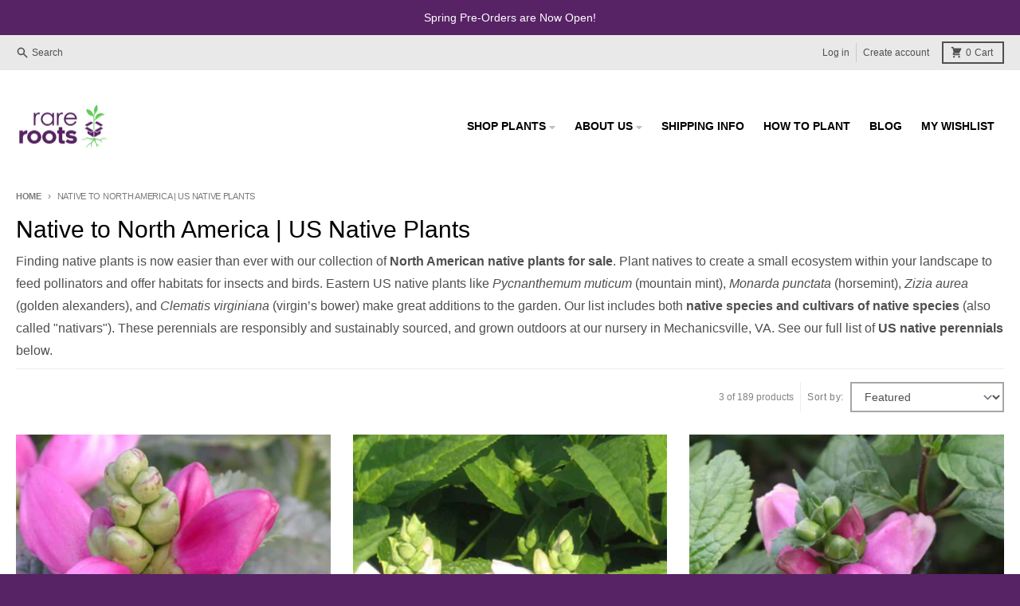

--- FILE ---
content_type: text/html; charset=utf-8
request_url: https://www.google.com/recaptcha/api2/anchor?ar=1&k=6LfHrSkUAAAAAPnKk5cT6JuKlKPzbwyTYuO8--Vr&co=aHR0cHM6Ly93d3cucmFyZXJvb3RzLmNvbTo0NDM.&hl=en&v=PoyoqOPhxBO7pBk68S4YbpHZ&size=invisible&anchor-ms=20000&execute-ms=30000&cb=10w156yqynqz
body_size: 49324
content:
<!DOCTYPE HTML><html dir="ltr" lang="en"><head><meta http-equiv="Content-Type" content="text/html; charset=UTF-8">
<meta http-equiv="X-UA-Compatible" content="IE=edge">
<title>reCAPTCHA</title>
<style type="text/css">
/* cyrillic-ext */
@font-face {
  font-family: 'Roboto';
  font-style: normal;
  font-weight: 400;
  font-stretch: 100%;
  src: url(//fonts.gstatic.com/s/roboto/v48/KFO7CnqEu92Fr1ME7kSn66aGLdTylUAMa3GUBHMdazTgWw.woff2) format('woff2');
  unicode-range: U+0460-052F, U+1C80-1C8A, U+20B4, U+2DE0-2DFF, U+A640-A69F, U+FE2E-FE2F;
}
/* cyrillic */
@font-face {
  font-family: 'Roboto';
  font-style: normal;
  font-weight: 400;
  font-stretch: 100%;
  src: url(//fonts.gstatic.com/s/roboto/v48/KFO7CnqEu92Fr1ME7kSn66aGLdTylUAMa3iUBHMdazTgWw.woff2) format('woff2');
  unicode-range: U+0301, U+0400-045F, U+0490-0491, U+04B0-04B1, U+2116;
}
/* greek-ext */
@font-face {
  font-family: 'Roboto';
  font-style: normal;
  font-weight: 400;
  font-stretch: 100%;
  src: url(//fonts.gstatic.com/s/roboto/v48/KFO7CnqEu92Fr1ME7kSn66aGLdTylUAMa3CUBHMdazTgWw.woff2) format('woff2');
  unicode-range: U+1F00-1FFF;
}
/* greek */
@font-face {
  font-family: 'Roboto';
  font-style: normal;
  font-weight: 400;
  font-stretch: 100%;
  src: url(//fonts.gstatic.com/s/roboto/v48/KFO7CnqEu92Fr1ME7kSn66aGLdTylUAMa3-UBHMdazTgWw.woff2) format('woff2');
  unicode-range: U+0370-0377, U+037A-037F, U+0384-038A, U+038C, U+038E-03A1, U+03A3-03FF;
}
/* math */
@font-face {
  font-family: 'Roboto';
  font-style: normal;
  font-weight: 400;
  font-stretch: 100%;
  src: url(//fonts.gstatic.com/s/roboto/v48/KFO7CnqEu92Fr1ME7kSn66aGLdTylUAMawCUBHMdazTgWw.woff2) format('woff2');
  unicode-range: U+0302-0303, U+0305, U+0307-0308, U+0310, U+0312, U+0315, U+031A, U+0326-0327, U+032C, U+032F-0330, U+0332-0333, U+0338, U+033A, U+0346, U+034D, U+0391-03A1, U+03A3-03A9, U+03B1-03C9, U+03D1, U+03D5-03D6, U+03F0-03F1, U+03F4-03F5, U+2016-2017, U+2034-2038, U+203C, U+2040, U+2043, U+2047, U+2050, U+2057, U+205F, U+2070-2071, U+2074-208E, U+2090-209C, U+20D0-20DC, U+20E1, U+20E5-20EF, U+2100-2112, U+2114-2115, U+2117-2121, U+2123-214F, U+2190, U+2192, U+2194-21AE, U+21B0-21E5, U+21F1-21F2, U+21F4-2211, U+2213-2214, U+2216-22FF, U+2308-230B, U+2310, U+2319, U+231C-2321, U+2336-237A, U+237C, U+2395, U+239B-23B7, U+23D0, U+23DC-23E1, U+2474-2475, U+25AF, U+25B3, U+25B7, U+25BD, U+25C1, U+25CA, U+25CC, U+25FB, U+266D-266F, U+27C0-27FF, U+2900-2AFF, U+2B0E-2B11, U+2B30-2B4C, U+2BFE, U+3030, U+FF5B, U+FF5D, U+1D400-1D7FF, U+1EE00-1EEFF;
}
/* symbols */
@font-face {
  font-family: 'Roboto';
  font-style: normal;
  font-weight: 400;
  font-stretch: 100%;
  src: url(//fonts.gstatic.com/s/roboto/v48/KFO7CnqEu92Fr1ME7kSn66aGLdTylUAMaxKUBHMdazTgWw.woff2) format('woff2');
  unicode-range: U+0001-000C, U+000E-001F, U+007F-009F, U+20DD-20E0, U+20E2-20E4, U+2150-218F, U+2190, U+2192, U+2194-2199, U+21AF, U+21E6-21F0, U+21F3, U+2218-2219, U+2299, U+22C4-22C6, U+2300-243F, U+2440-244A, U+2460-24FF, U+25A0-27BF, U+2800-28FF, U+2921-2922, U+2981, U+29BF, U+29EB, U+2B00-2BFF, U+4DC0-4DFF, U+FFF9-FFFB, U+10140-1018E, U+10190-1019C, U+101A0, U+101D0-101FD, U+102E0-102FB, U+10E60-10E7E, U+1D2C0-1D2D3, U+1D2E0-1D37F, U+1F000-1F0FF, U+1F100-1F1AD, U+1F1E6-1F1FF, U+1F30D-1F30F, U+1F315, U+1F31C, U+1F31E, U+1F320-1F32C, U+1F336, U+1F378, U+1F37D, U+1F382, U+1F393-1F39F, U+1F3A7-1F3A8, U+1F3AC-1F3AF, U+1F3C2, U+1F3C4-1F3C6, U+1F3CA-1F3CE, U+1F3D4-1F3E0, U+1F3ED, U+1F3F1-1F3F3, U+1F3F5-1F3F7, U+1F408, U+1F415, U+1F41F, U+1F426, U+1F43F, U+1F441-1F442, U+1F444, U+1F446-1F449, U+1F44C-1F44E, U+1F453, U+1F46A, U+1F47D, U+1F4A3, U+1F4B0, U+1F4B3, U+1F4B9, U+1F4BB, U+1F4BF, U+1F4C8-1F4CB, U+1F4D6, U+1F4DA, U+1F4DF, U+1F4E3-1F4E6, U+1F4EA-1F4ED, U+1F4F7, U+1F4F9-1F4FB, U+1F4FD-1F4FE, U+1F503, U+1F507-1F50B, U+1F50D, U+1F512-1F513, U+1F53E-1F54A, U+1F54F-1F5FA, U+1F610, U+1F650-1F67F, U+1F687, U+1F68D, U+1F691, U+1F694, U+1F698, U+1F6AD, U+1F6B2, U+1F6B9-1F6BA, U+1F6BC, U+1F6C6-1F6CF, U+1F6D3-1F6D7, U+1F6E0-1F6EA, U+1F6F0-1F6F3, U+1F6F7-1F6FC, U+1F700-1F7FF, U+1F800-1F80B, U+1F810-1F847, U+1F850-1F859, U+1F860-1F887, U+1F890-1F8AD, U+1F8B0-1F8BB, U+1F8C0-1F8C1, U+1F900-1F90B, U+1F93B, U+1F946, U+1F984, U+1F996, U+1F9E9, U+1FA00-1FA6F, U+1FA70-1FA7C, U+1FA80-1FA89, U+1FA8F-1FAC6, U+1FACE-1FADC, U+1FADF-1FAE9, U+1FAF0-1FAF8, U+1FB00-1FBFF;
}
/* vietnamese */
@font-face {
  font-family: 'Roboto';
  font-style: normal;
  font-weight: 400;
  font-stretch: 100%;
  src: url(//fonts.gstatic.com/s/roboto/v48/KFO7CnqEu92Fr1ME7kSn66aGLdTylUAMa3OUBHMdazTgWw.woff2) format('woff2');
  unicode-range: U+0102-0103, U+0110-0111, U+0128-0129, U+0168-0169, U+01A0-01A1, U+01AF-01B0, U+0300-0301, U+0303-0304, U+0308-0309, U+0323, U+0329, U+1EA0-1EF9, U+20AB;
}
/* latin-ext */
@font-face {
  font-family: 'Roboto';
  font-style: normal;
  font-weight: 400;
  font-stretch: 100%;
  src: url(//fonts.gstatic.com/s/roboto/v48/KFO7CnqEu92Fr1ME7kSn66aGLdTylUAMa3KUBHMdazTgWw.woff2) format('woff2');
  unicode-range: U+0100-02BA, U+02BD-02C5, U+02C7-02CC, U+02CE-02D7, U+02DD-02FF, U+0304, U+0308, U+0329, U+1D00-1DBF, U+1E00-1E9F, U+1EF2-1EFF, U+2020, U+20A0-20AB, U+20AD-20C0, U+2113, U+2C60-2C7F, U+A720-A7FF;
}
/* latin */
@font-face {
  font-family: 'Roboto';
  font-style: normal;
  font-weight: 400;
  font-stretch: 100%;
  src: url(//fonts.gstatic.com/s/roboto/v48/KFO7CnqEu92Fr1ME7kSn66aGLdTylUAMa3yUBHMdazQ.woff2) format('woff2');
  unicode-range: U+0000-00FF, U+0131, U+0152-0153, U+02BB-02BC, U+02C6, U+02DA, U+02DC, U+0304, U+0308, U+0329, U+2000-206F, U+20AC, U+2122, U+2191, U+2193, U+2212, U+2215, U+FEFF, U+FFFD;
}
/* cyrillic-ext */
@font-face {
  font-family: 'Roboto';
  font-style: normal;
  font-weight: 500;
  font-stretch: 100%;
  src: url(//fonts.gstatic.com/s/roboto/v48/KFO7CnqEu92Fr1ME7kSn66aGLdTylUAMa3GUBHMdazTgWw.woff2) format('woff2');
  unicode-range: U+0460-052F, U+1C80-1C8A, U+20B4, U+2DE0-2DFF, U+A640-A69F, U+FE2E-FE2F;
}
/* cyrillic */
@font-face {
  font-family: 'Roboto';
  font-style: normal;
  font-weight: 500;
  font-stretch: 100%;
  src: url(//fonts.gstatic.com/s/roboto/v48/KFO7CnqEu92Fr1ME7kSn66aGLdTylUAMa3iUBHMdazTgWw.woff2) format('woff2');
  unicode-range: U+0301, U+0400-045F, U+0490-0491, U+04B0-04B1, U+2116;
}
/* greek-ext */
@font-face {
  font-family: 'Roboto';
  font-style: normal;
  font-weight: 500;
  font-stretch: 100%;
  src: url(//fonts.gstatic.com/s/roboto/v48/KFO7CnqEu92Fr1ME7kSn66aGLdTylUAMa3CUBHMdazTgWw.woff2) format('woff2');
  unicode-range: U+1F00-1FFF;
}
/* greek */
@font-face {
  font-family: 'Roboto';
  font-style: normal;
  font-weight: 500;
  font-stretch: 100%;
  src: url(//fonts.gstatic.com/s/roboto/v48/KFO7CnqEu92Fr1ME7kSn66aGLdTylUAMa3-UBHMdazTgWw.woff2) format('woff2');
  unicode-range: U+0370-0377, U+037A-037F, U+0384-038A, U+038C, U+038E-03A1, U+03A3-03FF;
}
/* math */
@font-face {
  font-family: 'Roboto';
  font-style: normal;
  font-weight: 500;
  font-stretch: 100%;
  src: url(//fonts.gstatic.com/s/roboto/v48/KFO7CnqEu92Fr1ME7kSn66aGLdTylUAMawCUBHMdazTgWw.woff2) format('woff2');
  unicode-range: U+0302-0303, U+0305, U+0307-0308, U+0310, U+0312, U+0315, U+031A, U+0326-0327, U+032C, U+032F-0330, U+0332-0333, U+0338, U+033A, U+0346, U+034D, U+0391-03A1, U+03A3-03A9, U+03B1-03C9, U+03D1, U+03D5-03D6, U+03F0-03F1, U+03F4-03F5, U+2016-2017, U+2034-2038, U+203C, U+2040, U+2043, U+2047, U+2050, U+2057, U+205F, U+2070-2071, U+2074-208E, U+2090-209C, U+20D0-20DC, U+20E1, U+20E5-20EF, U+2100-2112, U+2114-2115, U+2117-2121, U+2123-214F, U+2190, U+2192, U+2194-21AE, U+21B0-21E5, U+21F1-21F2, U+21F4-2211, U+2213-2214, U+2216-22FF, U+2308-230B, U+2310, U+2319, U+231C-2321, U+2336-237A, U+237C, U+2395, U+239B-23B7, U+23D0, U+23DC-23E1, U+2474-2475, U+25AF, U+25B3, U+25B7, U+25BD, U+25C1, U+25CA, U+25CC, U+25FB, U+266D-266F, U+27C0-27FF, U+2900-2AFF, U+2B0E-2B11, U+2B30-2B4C, U+2BFE, U+3030, U+FF5B, U+FF5D, U+1D400-1D7FF, U+1EE00-1EEFF;
}
/* symbols */
@font-face {
  font-family: 'Roboto';
  font-style: normal;
  font-weight: 500;
  font-stretch: 100%;
  src: url(//fonts.gstatic.com/s/roboto/v48/KFO7CnqEu92Fr1ME7kSn66aGLdTylUAMaxKUBHMdazTgWw.woff2) format('woff2');
  unicode-range: U+0001-000C, U+000E-001F, U+007F-009F, U+20DD-20E0, U+20E2-20E4, U+2150-218F, U+2190, U+2192, U+2194-2199, U+21AF, U+21E6-21F0, U+21F3, U+2218-2219, U+2299, U+22C4-22C6, U+2300-243F, U+2440-244A, U+2460-24FF, U+25A0-27BF, U+2800-28FF, U+2921-2922, U+2981, U+29BF, U+29EB, U+2B00-2BFF, U+4DC0-4DFF, U+FFF9-FFFB, U+10140-1018E, U+10190-1019C, U+101A0, U+101D0-101FD, U+102E0-102FB, U+10E60-10E7E, U+1D2C0-1D2D3, U+1D2E0-1D37F, U+1F000-1F0FF, U+1F100-1F1AD, U+1F1E6-1F1FF, U+1F30D-1F30F, U+1F315, U+1F31C, U+1F31E, U+1F320-1F32C, U+1F336, U+1F378, U+1F37D, U+1F382, U+1F393-1F39F, U+1F3A7-1F3A8, U+1F3AC-1F3AF, U+1F3C2, U+1F3C4-1F3C6, U+1F3CA-1F3CE, U+1F3D4-1F3E0, U+1F3ED, U+1F3F1-1F3F3, U+1F3F5-1F3F7, U+1F408, U+1F415, U+1F41F, U+1F426, U+1F43F, U+1F441-1F442, U+1F444, U+1F446-1F449, U+1F44C-1F44E, U+1F453, U+1F46A, U+1F47D, U+1F4A3, U+1F4B0, U+1F4B3, U+1F4B9, U+1F4BB, U+1F4BF, U+1F4C8-1F4CB, U+1F4D6, U+1F4DA, U+1F4DF, U+1F4E3-1F4E6, U+1F4EA-1F4ED, U+1F4F7, U+1F4F9-1F4FB, U+1F4FD-1F4FE, U+1F503, U+1F507-1F50B, U+1F50D, U+1F512-1F513, U+1F53E-1F54A, U+1F54F-1F5FA, U+1F610, U+1F650-1F67F, U+1F687, U+1F68D, U+1F691, U+1F694, U+1F698, U+1F6AD, U+1F6B2, U+1F6B9-1F6BA, U+1F6BC, U+1F6C6-1F6CF, U+1F6D3-1F6D7, U+1F6E0-1F6EA, U+1F6F0-1F6F3, U+1F6F7-1F6FC, U+1F700-1F7FF, U+1F800-1F80B, U+1F810-1F847, U+1F850-1F859, U+1F860-1F887, U+1F890-1F8AD, U+1F8B0-1F8BB, U+1F8C0-1F8C1, U+1F900-1F90B, U+1F93B, U+1F946, U+1F984, U+1F996, U+1F9E9, U+1FA00-1FA6F, U+1FA70-1FA7C, U+1FA80-1FA89, U+1FA8F-1FAC6, U+1FACE-1FADC, U+1FADF-1FAE9, U+1FAF0-1FAF8, U+1FB00-1FBFF;
}
/* vietnamese */
@font-face {
  font-family: 'Roboto';
  font-style: normal;
  font-weight: 500;
  font-stretch: 100%;
  src: url(//fonts.gstatic.com/s/roboto/v48/KFO7CnqEu92Fr1ME7kSn66aGLdTylUAMa3OUBHMdazTgWw.woff2) format('woff2');
  unicode-range: U+0102-0103, U+0110-0111, U+0128-0129, U+0168-0169, U+01A0-01A1, U+01AF-01B0, U+0300-0301, U+0303-0304, U+0308-0309, U+0323, U+0329, U+1EA0-1EF9, U+20AB;
}
/* latin-ext */
@font-face {
  font-family: 'Roboto';
  font-style: normal;
  font-weight: 500;
  font-stretch: 100%;
  src: url(//fonts.gstatic.com/s/roboto/v48/KFO7CnqEu92Fr1ME7kSn66aGLdTylUAMa3KUBHMdazTgWw.woff2) format('woff2');
  unicode-range: U+0100-02BA, U+02BD-02C5, U+02C7-02CC, U+02CE-02D7, U+02DD-02FF, U+0304, U+0308, U+0329, U+1D00-1DBF, U+1E00-1E9F, U+1EF2-1EFF, U+2020, U+20A0-20AB, U+20AD-20C0, U+2113, U+2C60-2C7F, U+A720-A7FF;
}
/* latin */
@font-face {
  font-family: 'Roboto';
  font-style: normal;
  font-weight: 500;
  font-stretch: 100%;
  src: url(//fonts.gstatic.com/s/roboto/v48/KFO7CnqEu92Fr1ME7kSn66aGLdTylUAMa3yUBHMdazQ.woff2) format('woff2');
  unicode-range: U+0000-00FF, U+0131, U+0152-0153, U+02BB-02BC, U+02C6, U+02DA, U+02DC, U+0304, U+0308, U+0329, U+2000-206F, U+20AC, U+2122, U+2191, U+2193, U+2212, U+2215, U+FEFF, U+FFFD;
}
/* cyrillic-ext */
@font-face {
  font-family: 'Roboto';
  font-style: normal;
  font-weight: 900;
  font-stretch: 100%;
  src: url(//fonts.gstatic.com/s/roboto/v48/KFO7CnqEu92Fr1ME7kSn66aGLdTylUAMa3GUBHMdazTgWw.woff2) format('woff2');
  unicode-range: U+0460-052F, U+1C80-1C8A, U+20B4, U+2DE0-2DFF, U+A640-A69F, U+FE2E-FE2F;
}
/* cyrillic */
@font-face {
  font-family: 'Roboto';
  font-style: normal;
  font-weight: 900;
  font-stretch: 100%;
  src: url(//fonts.gstatic.com/s/roboto/v48/KFO7CnqEu92Fr1ME7kSn66aGLdTylUAMa3iUBHMdazTgWw.woff2) format('woff2');
  unicode-range: U+0301, U+0400-045F, U+0490-0491, U+04B0-04B1, U+2116;
}
/* greek-ext */
@font-face {
  font-family: 'Roboto';
  font-style: normal;
  font-weight: 900;
  font-stretch: 100%;
  src: url(//fonts.gstatic.com/s/roboto/v48/KFO7CnqEu92Fr1ME7kSn66aGLdTylUAMa3CUBHMdazTgWw.woff2) format('woff2');
  unicode-range: U+1F00-1FFF;
}
/* greek */
@font-face {
  font-family: 'Roboto';
  font-style: normal;
  font-weight: 900;
  font-stretch: 100%;
  src: url(//fonts.gstatic.com/s/roboto/v48/KFO7CnqEu92Fr1ME7kSn66aGLdTylUAMa3-UBHMdazTgWw.woff2) format('woff2');
  unicode-range: U+0370-0377, U+037A-037F, U+0384-038A, U+038C, U+038E-03A1, U+03A3-03FF;
}
/* math */
@font-face {
  font-family: 'Roboto';
  font-style: normal;
  font-weight: 900;
  font-stretch: 100%;
  src: url(//fonts.gstatic.com/s/roboto/v48/KFO7CnqEu92Fr1ME7kSn66aGLdTylUAMawCUBHMdazTgWw.woff2) format('woff2');
  unicode-range: U+0302-0303, U+0305, U+0307-0308, U+0310, U+0312, U+0315, U+031A, U+0326-0327, U+032C, U+032F-0330, U+0332-0333, U+0338, U+033A, U+0346, U+034D, U+0391-03A1, U+03A3-03A9, U+03B1-03C9, U+03D1, U+03D5-03D6, U+03F0-03F1, U+03F4-03F5, U+2016-2017, U+2034-2038, U+203C, U+2040, U+2043, U+2047, U+2050, U+2057, U+205F, U+2070-2071, U+2074-208E, U+2090-209C, U+20D0-20DC, U+20E1, U+20E5-20EF, U+2100-2112, U+2114-2115, U+2117-2121, U+2123-214F, U+2190, U+2192, U+2194-21AE, U+21B0-21E5, U+21F1-21F2, U+21F4-2211, U+2213-2214, U+2216-22FF, U+2308-230B, U+2310, U+2319, U+231C-2321, U+2336-237A, U+237C, U+2395, U+239B-23B7, U+23D0, U+23DC-23E1, U+2474-2475, U+25AF, U+25B3, U+25B7, U+25BD, U+25C1, U+25CA, U+25CC, U+25FB, U+266D-266F, U+27C0-27FF, U+2900-2AFF, U+2B0E-2B11, U+2B30-2B4C, U+2BFE, U+3030, U+FF5B, U+FF5D, U+1D400-1D7FF, U+1EE00-1EEFF;
}
/* symbols */
@font-face {
  font-family: 'Roboto';
  font-style: normal;
  font-weight: 900;
  font-stretch: 100%;
  src: url(//fonts.gstatic.com/s/roboto/v48/KFO7CnqEu92Fr1ME7kSn66aGLdTylUAMaxKUBHMdazTgWw.woff2) format('woff2');
  unicode-range: U+0001-000C, U+000E-001F, U+007F-009F, U+20DD-20E0, U+20E2-20E4, U+2150-218F, U+2190, U+2192, U+2194-2199, U+21AF, U+21E6-21F0, U+21F3, U+2218-2219, U+2299, U+22C4-22C6, U+2300-243F, U+2440-244A, U+2460-24FF, U+25A0-27BF, U+2800-28FF, U+2921-2922, U+2981, U+29BF, U+29EB, U+2B00-2BFF, U+4DC0-4DFF, U+FFF9-FFFB, U+10140-1018E, U+10190-1019C, U+101A0, U+101D0-101FD, U+102E0-102FB, U+10E60-10E7E, U+1D2C0-1D2D3, U+1D2E0-1D37F, U+1F000-1F0FF, U+1F100-1F1AD, U+1F1E6-1F1FF, U+1F30D-1F30F, U+1F315, U+1F31C, U+1F31E, U+1F320-1F32C, U+1F336, U+1F378, U+1F37D, U+1F382, U+1F393-1F39F, U+1F3A7-1F3A8, U+1F3AC-1F3AF, U+1F3C2, U+1F3C4-1F3C6, U+1F3CA-1F3CE, U+1F3D4-1F3E0, U+1F3ED, U+1F3F1-1F3F3, U+1F3F5-1F3F7, U+1F408, U+1F415, U+1F41F, U+1F426, U+1F43F, U+1F441-1F442, U+1F444, U+1F446-1F449, U+1F44C-1F44E, U+1F453, U+1F46A, U+1F47D, U+1F4A3, U+1F4B0, U+1F4B3, U+1F4B9, U+1F4BB, U+1F4BF, U+1F4C8-1F4CB, U+1F4D6, U+1F4DA, U+1F4DF, U+1F4E3-1F4E6, U+1F4EA-1F4ED, U+1F4F7, U+1F4F9-1F4FB, U+1F4FD-1F4FE, U+1F503, U+1F507-1F50B, U+1F50D, U+1F512-1F513, U+1F53E-1F54A, U+1F54F-1F5FA, U+1F610, U+1F650-1F67F, U+1F687, U+1F68D, U+1F691, U+1F694, U+1F698, U+1F6AD, U+1F6B2, U+1F6B9-1F6BA, U+1F6BC, U+1F6C6-1F6CF, U+1F6D3-1F6D7, U+1F6E0-1F6EA, U+1F6F0-1F6F3, U+1F6F7-1F6FC, U+1F700-1F7FF, U+1F800-1F80B, U+1F810-1F847, U+1F850-1F859, U+1F860-1F887, U+1F890-1F8AD, U+1F8B0-1F8BB, U+1F8C0-1F8C1, U+1F900-1F90B, U+1F93B, U+1F946, U+1F984, U+1F996, U+1F9E9, U+1FA00-1FA6F, U+1FA70-1FA7C, U+1FA80-1FA89, U+1FA8F-1FAC6, U+1FACE-1FADC, U+1FADF-1FAE9, U+1FAF0-1FAF8, U+1FB00-1FBFF;
}
/* vietnamese */
@font-face {
  font-family: 'Roboto';
  font-style: normal;
  font-weight: 900;
  font-stretch: 100%;
  src: url(//fonts.gstatic.com/s/roboto/v48/KFO7CnqEu92Fr1ME7kSn66aGLdTylUAMa3OUBHMdazTgWw.woff2) format('woff2');
  unicode-range: U+0102-0103, U+0110-0111, U+0128-0129, U+0168-0169, U+01A0-01A1, U+01AF-01B0, U+0300-0301, U+0303-0304, U+0308-0309, U+0323, U+0329, U+1EA0-1EF9, U+20AB;
}
/* latin-ext */
@font-face {
  font-family: 'Roboto';
  font-style: normal;
  font-weight: 900;
  font-stretch: 100%;
  src: url(//fonts.gstatic.com/s/roboto/v48/KFO7CnqEu92Fr1ME7kSn66aGLdTylUAMa3KUBHMdazTgWw.woff2) format('woff2');
  unicode-range: U+0100-02BA, U+02BD-02C5, U+02C7-02CC, U+02CE-02D7, U+02DD-02FF, U+0304, U+0308, U+0329, U+1D00-1DBF, U+1E00-1E9F, U+1EF2-1EFF, U+2020, U+20A0-20AB, U+20AD-20C0, U+2113, U+2C60-2C7F, U+A720-A7FF;
}
/* latin */
@font-face {
  font-family: 'Roboto';
  font-style: normal;
  font-weight: 900;
  font-stretch: 100%;
  src: url(//fonts.gstatic.com/s/roboto/v48/KFO7CnqEu92Fr1ME7kSn66aGLdTylUAMa3yUBHMdazQ.woff2) format('woff2');
  unicode-range: U+0000-00FF, U+0131, U+0152-0153, U+02BB-02BC, U+02C6, U+02DA, U+02DC, U+0304, U+0308, U+0329, U+2000-206F, U+20AC, U+2122, U+2191, U+2193, U+2212, U+2215, U+FEFF, U+FFFD;
}

</style>
<link rel="stylesheet" type="text/css" href="https://www.gstatic.com/recaptcha/releases/PoyoqOPhxBO7pBk68S4YbpHZ/styles__ltr.css">
<script nonce="byVmGcKtHM0xFI04t1VGvg" type="text/javascript">window['__recaptcha_api'] = 'https://www.google.com/recaptcha/api2/';</script>
<script type="text/javascript" src="https://www.gstatic.com/recaptcha/releases/PoyoqOPhxBO7pBk68S4YbpHZ/recaptcha__en.js" nonce="byVmGcKtHM0xFI04t1VGvg">
      
    </script></head>
<body><div id="rc-anchor-alert" class="rc-anchor-alert"></div>
<input type="hidden" id="recaptcha-token" value="[base64]">
<script type="text/javascript" nonce="byVmGcKtHM0xFI04t1VGvg">
      recaptcha.anchor.Main.init("[\x22ainput\x22,[\x22bgdata\x22,\x22\x22,\[base64]/[base64]/[base64]/ZyhXLGgpOnEoW04sMjEsbF0sVywwKSxoKSxmYWxzZSxmYWxzZSl9Y2F0Y2goayl7RygzNTgsVyk/[base64]/[base64]/[base64]/[base64]/[base64]/[base64]/[base64]/bmV3IEJbT10oRFswXSk6dz09Mj9uZXcgQltPXShEWzBdLERbMV0pOnc9PTM/bmV3IEJbT10oRFswXSxEWzFdLERbMl0pOnc9PTQ/[base64]/[base64]/[base64]/[base64]/[base64]\\u003d\x22,\[base64]\\u003d\\u003d\x22,\x22w5Epw6xkw6LCocOBwq8hw6TCkcKHwq7DncK7EMOMw7oTQWxcVsKpQ3nCvmzCtSLDl8KwSlAxwqtGw58Tw73ChwBfw6XCgcKmwrctFcOZwq/DpBUBwoR2Q3nCkGgmw6ZWGDp+RyXDnzFbN2ZLw5dHw5Vjw6HCg8ODw43DpmjDsSdrw6HCoHRWWCDCicOIeTwhw6l0fhzCosO3woXDsnvDmMK9woZiw7TDj8O2DMKHw60qw5PDucOsQsKrAcK/[base64]/[base64]/DthAXw5Ykw6VHwqnCkiAOw54OwpF3w6TCjsKtwpFdGy5kIH0mL2TCt0DCisOEwqBdw6BVBcOhwod/[base64]/Cgm1qRARAw5ovF3rChcK+wptKwpQBwpHDs8KXw7kvwppmwrDDtsKOw7LCtFXDs8KqXDFlCl1xwoZ9woB2U8Ouw7TDklUNOAzDlsK0wpJdwrwURsKsw6tUR27CkyRXwp0jwq/CjDHDli0dw53Dr0fCjSHCqcOVw4A+OQ8ow61tF8KKYcKJw5TCsF7Csy3Cky/DnsOWw73DgcKaS8OtFcO/w59Uwo0WKHhXa8OiEcOHwpsbaU5sOmw/asKSH2l0YjbDh8KDwrAawo4KARfDvMOKdcOzFMKpw4DDgcKPHA9ow7TCuy5swo1PBsKWTsKgwrnCjGPCv8OIWMO9woRsdizDgsOuw6dnw6U0w4/DjcO+ZcKMRHB5U8Klw4TClMOdwqIwXMOtw6vCrcK5SmZPQcKhw6E6wqV/ccO+w6I0w7kCacO8wpIowqVZIcO9wro/w4fDugXDiFvDvMK6w7QxwqfDuR7DuGxtQcOpw7lFwrjCrsKJw4bCmHnDo8Knw5lXfAjCpcOFw7LCqULDlMOnwp7DvTPCpcKbWcOEXkI4KW3DgD/[base64]/Dg0nDlRxFwoM9w7jCi3zDpMOAw6YUOgU6H8Ovw73CmWxlw5XCn8KXSH7Dm8KnQMKXw60Hwr3DlFI2HB4AHW/CrxNSPMObwpEpw4R2wp92wovCssOCw50sVlZJGMKgw5B/UMKKZsOjBSPDo2Mow4DCn33DjMK6CWfDt8K5w53CoHQXw4nCnsKddcKhwpPDkmRbGSnChcOWw6LCrcK4ZTF1WUkHbcO3w6vDssK6w57DgGfDkinCmcKpw5/CpgtZe8OiOMOhYnkMU8ORwoVhwpo7FyrDtMOQUGFcKsK4w6PCmRA4wqpbBidgG2zDrT/ClsKhw7HCtMOaGlbCkcKxw4zDq8OpFyVpdxrDr8OFcAfCvwQSwpxww6xbDi3DtsOaw5lPGHZ8O8Knw5kYFcKxw5xHLGZnCCvDml0xWMOqwqhEwqHCmWTCu8Ojwp46f8O5SyVSD1t/[base64]/HsOED8OoIlnDtiFHwrMbwrEPbsOKw7LCtcKRwqjCpsOJw78nwrtIw4jCq1jCv8O9wofCkhfCtsOEwocoUMKPLx3CpMO9N8OgQ8KkwqTCmTDCgsKBRsK/LX0Bw4XDnMKzw5YvIMKRw5bCihLCksKqDcKdw5Zcw5jCtcOBwoDCkXIEw5IFw7jDtcOGA8Krw7DCj8KkTMO5FAl+w55rwrl1wp/DqhbCgcO8CTM2w47DocKHTzpKw77Dl8OVwoEqw4DDmsOYwpvCgGxOVgvCsRkzwqbCmsKmIijCk8O+ScKuBsOkwpjCniEtw6zDglU0Lm3Du8OGT2NrUxl2wrN/w7ApKMKmasKQTQk+GATDqMKAWD0NwoNSw5t6TsKSVlUcwofCsB9Pw6XCmHtawrLDtsK0awh5D2caAAw6woHCrsOCwrtCw6LDi23CnMKAHMKWAGvDvcK4VsKBwp7Ciz3CrsOLaMK0akPCgCHCrsOQCTbDng/DrsKRWMK3BAgfO2UUFizCqcOQw6Uqwq0hNQd4w6jCmsK0w6PDhcKLw7fCsAUIIcO0HwnDqAldwp7CnMOBTMOFwoTDpgDDr8KQwqt4FMKgwqjDt8OEfQ06UMKgw53CkVIAOGJpw6/DjcKMw4YZfjLCqMKqw6fDvMK+wrDChDU1w5Rnw7LDhAnDncOkJl9PPGM5wr9cY8KTw5dvZHrDo8OPwoHDsnU0BsKaKMKHw7M/w4hyQ8KzL1zDoAg/eMOow7ZdwpA6SkY7wq0wTnvClB7DocKzw5pLHMKHdRnDq8O2w5XCvgXCqMKvw6HCp8OyGcOGIlTCicKiw7nCh0cqZ2HDpGXDiCXDtcKVeEFHacKUMsKIC3EnIREBw5x+TwXCq2QsB1BlC8OXQS/Cn8OKwoHCnTUZDsObfxvCvhTDssKaD0sGwrJFNHXCtV0/w5fDuhfDkcKgAiPCtsOhwps7WsOfP8OlRmDCo2AFwq7DtUTCpcKnw47Ck8KVZRxwwoV2w7E1CMKbDMOywqvCvWRNw5/DiDBXw4bDvErCuwY8wpAeVcOgRcKvwoEHDgrDsg41c8KdG2DCqsKrw6B7wrF5w7QhwqTDjcKhw43Cg3jDpnBZMcKEQmd/ek3Dpz5awpjCmi7Cj8O1BhMvw4NiPgV/woLCl8OOLxfClWkKCsO0FMODJMKWRMOEwpZ4wrXCph05HUfCg2LDmFvDh35UecO/w5d6M8KMJlYNw4zDlMOgNAZ4bcOFe8Khw5fCr3zCkR4faV9bwpLDhnjDkTzCnlJ3XkZWwrTCuBLDn8O4wpRyw6cidSREw6ATTnp2C8KSw7Elw6NCw7Yfw4DCv8Klw6zDjkXDpgXDmMOVcgUrU3rCtcOcwrnCv3/DjCNqVgPDvcOWFsOew4JhEcKAw4zDo8KYAsOoTcOJw6p1w7Fowqkfwo/Cs2HDlV9PZcOSwoBaw75KM0wew58Rw7TDiMO9w57DhQU5e8Kew7rDqnd3wrrCoMOSb8KAEUjCoxHCjxXCisK2Q0rCoMO8cMOUw5FFVj8LaxbDksOzRDDDtGA7IhBRJFLCtk/DlsKHJ8OXJsKmfn/DsRbCjybDrVBHwpAsRsOQScOUwrXCi2QXRyjCl8KvNBgBw6twwoEbw7Q4SB0twrMUCFXCvhrCo2h9wqPCk8KNwrdsw7nDr8OaZFU6ScKHW8O/wqVfRMOiw4UGLn4mw6fDnyIlZcOhVcKiI8O/woARTcKtw5DCpy0fGxs+Q8O6BcKyw7AOM3nCr3kIEsOLwrjDpl3DjzpdwonDvx7CicOdw4bDoBE/cFhUMsO6wpsKH8KkwqfDrsK5wqfCgTFyw4ooKFRGOsOIw5/DsUBuZMKAwpXDlwNuGT3CiGtLGcOyH8KiFATDmMOQRcKGwr4gwrjDuDXDsyxWYAtaLVTDq8O1T37Dq8KnIcKaBGRjF8K2w7ZxbMK/[base64]/[base64]/[base64]/[base64]/w4Y/w5rCn0bCrh/[base64]/CtMOzw6hXb8KKwoAQNzACwrnCl8KdFApcbglVw5YKwpxKIsKTdsKEwox7eMKCw7Aqw6RZw5XCukgKw54iw6EJJng7wo7CqFZuYMOnw6B6w6YIw511R8OZw4rDuMK1w4I+V8OgMkHDpi/[base64]/w6DDjznDp8O/wqzDoTUJDsO7w5dcw4cDwot3wpcrw6x7wo16L09DOcOTTMKAw54RfMO8w7rCq8KDw7fDh8KRJcKcHELDucKSVQZkD8OFIWfDqcK6ccOMHQp4LcOHB3gQwozDpTsuZcKNw7kKw5LDhsKVwqjCncKbw6nCjxnCjwrCicKbJXkxZC4lwpnCsk7Djh/ClCPCs8Kow6EbwoMAw4FRW09PcgLChUkqwrIpw41Sw5zChiDDnCDDq8KEE1J1w6XDusOEw4LCsSjCtcKefsONw4UCwpcTX3JcYsKrw4rDucOUwoHCo8KCZ8OBSDnCjxl/[base64]/DmsOfcsOawqlrw7MkwpnDuS5WeQ7CiWDDqMOww4TCk3LCt2wIOF8uGsKJw7VMwrLDgMK3wqnDkVXCogUowroEPcKew6fDg8O4woTDskYswoxlasKYwqHCqsO5b1s/woUnKcOtYMKww7kmZWPDi0MSw73CusKHZFA2fnDCisOKCsOKwrnDhsK3IcOAw4QpNcOidTbDtFHDvcKVTcK0w7DCg8KAwrFeQjgFw6lQcivClsO7w7w6HijDuh/CqcKiwp05Ajsdw47ChgEhw5w8DAfDucOmw43Cs0ZJw59Dwp7ChzbDtDBdw7zDmAHDqsKYw6cSZcKzwqLDgn/[base64]/DgcORNAnDp8OcwovCmsOpFFcHQ8Kkw7UrwpvCokxxYwFBwpg3w4lEBXFca8OTw5I2ezrCoxvCkyQ0w5DDlMOsw40/[base64]/DrcKlVMOCw5fCksKhwqXDq8OTATl9DcONFsOhVkIJUkrCpyxOwrg2XEvDtcKKPMOGdMK1wrEgwrDCnGMCw5TCncK5O8OjOiTCq8K+wrNWLi7CgsKRVHVPwqsMRcO4w7gnwpPCvAnCkDnCtRjDhMK3YsKDwrjCsh/DnsKSwqrDv3NkO8K6CMK6w4vDtUjDrMO0I8K9wobCvsKnB0gBwoHCimXCrhfDvnBrA8O4dH1xEMKcw6LCjsO6SUXClgLDswzCicKzw7pSwr0jf8KYw5bDqcOLw5cHwrZzGcODIhttwpMFKXXCmMOeD8OVw7PCl3BVPQbDlgDDs8KVw5zDoMOWwq/Dqncdw5/DgXfCmsOrw603wp/CoRhoecKCHMKQw7TCocOgHCDCs21Pw67CkMOiwpJ2wp7Dp1zDicOyfyoULAwjaTU7B8KOw5fCqH11acOjw64VAMKUMVvCrMOHwrPCucOFwqpeJX09F3MNSTExVcK9w5caClrCksOHLcKpw68HfwrDti/ClgDCgMKRwr7ChARPSw0Mw4VWdi/Dk1wgw5okBMKew5HDt3LCtMO8w6ljwprCtsKqQsKqaljCrcO4w4/[base64]/[base64]/DnMOVwpLCujPDk8OnTsOuw7E6DzpUBAzDlTp+wqbDpcOOHT7Dv8KrOid4IsO7w57DqsK/w7nDmCHCqMKEB1XCncKGw54Yw7zCmVfCtMKdJsK4w4xlLUEdw5bCqBJ2MATClRpmVTA0wr0Pw5HDgcKAw7AkCmA7CQ55wrXDoRDDs3w4a8K5NgbDv8OzVibDrDPDhMK4bEdJWcK7woPDoEgiw57CoMO/[base64]/DkzkcMyIXw49ue2USXhVmPkBMKRkvw5kkEmPDtMOoe8OqwpnDjVPDmcO2BsK7IXEiw43Dl8K3QkYJwr4aNMKrw5XCpVDDkMKoUFPCgcKzw5XDhMOGw7U4wrfCvcOdbEYRw6fCr0LChivChnkXax0ZUCEzwrjCucOFwoYTw6bCj8K8bFXDgcK/[base64]/w7cywpDDlgN4UMOXwqDDrsK4J8Ohbit1ci0ScSnCisOAQcOtD8Ozw702NMOtB8O2fMK3EsKWwpHCpAPDmSh5SBvCssK9UC/CmMO0w5nChMO4RyrDh8OHYS5HBWjDoHIYw7LCs8KuNsOsVMOHw7jDri/CgHJ5w6LDvMOnABnCul96WgPCsUMNER8TQHbDhVVSwp0bwrE+dS1wwrVyFsKcdMKJIcO6wpLCqMKzwofChWbCgA5DwqhKw5QNdwLCsGHDuBABAcKxw74KUiDCosOpQ8OvI8OQWsOtD8OXw6jCnEzCp0/CoU1KBsO3YMOpJMKnw5AwJkRFw7xGOjd2R8KifRpNc8KDUGpew6vCrRddCgxMKsKjwogdTl7Cs8OlE8KHwq3Dsg5XcsOOw5QyXsOUPD56wrxOShrDq8OJdcOKwoLDkUjDjhE5w4FZIcKsw7bCr2NCDcOLwoo1LMOGwokFw5rCvsKTSi/[base64]/CssOhwrvCk8OKN1Y5HynDuWnDqw8jDMKAGCLDpsKNw7ARKC1cwp3CusKETS3CnFJAw7PCsjxHd8O2W8Oiw4tswqZ9TxY4wqLCjA7CisK0KGo2fjtEAkrCt8O7e2TDhy/CqUM7WMOSwonCmcKOKBZ+wpY/wq7CpTodWEXClxMAw5xiw7dRK0kBaMKtwozCp8Kow4BOw6rCu8KkEA/Ch8O/wqx6wpLCvW/Cp8O5RSjCjcKNwqBJw7gQw4nCq8KWwq5Bw5/CnX3Dv8OPwqtLKhbCmMKwTUnCm3kfaxrCtsOab8KWV8Ohw5lVVMKbw5BYHm9zOQDDsjMWOktSwqZXCwwoUjsaD0Agwp8Qw4sQwrocwp/CkhBJw6MNw6MuQcOiw7ktVcKcdcOgw6Nyw4t7YE9RwoBGEsKiw6hPw5fDvF1Dw41rRMK2U3NpwrLCvsOWccOIwqUuACgGMcKpL03DiRNCw6nDjcOWPSvCmALCs8KIJcKOXsKPeMOEwr7CnU4Vwq0xwpfDgErDgcOEHcOzw4/Dq8OlwoBVwrlUw6xgbQnCv8OpMMKuPcKQR2LDs3HDnsK9w7fDoWQ9wp9yw6/Dh8OFw7VhwonClcOfUMKvBcKyJ8KaT3PDvF9SwqDDiEhqfxHCosOGeGNgPsOPccKaw6JpB1vDlcKrOMOnKWrDll/CiMOOw5rCvnYiwqJmwoADw5DDmCDDt8KERhh5wqcwwqPCiMKTwobDi8K7wqk0wpjCkcKFw4XDiMO1wobDvlvDlGdKFGs7wrvDp8KYw7gESAdPYgHCnxMKFMKgw4EKw5rDn8KNw5/Dp8O+wrwGw4UBEsOVwrQCw5dpCMOGwrbDmVLCucOdw6fDqMOuNsKpQcOXwpllLMOTUMOrSmHDi8KewrvDpivCrMOBw5AywpHCh8OIwqTCl3dcwpXDr8O/CcOGRMO5BMOIPcO7wrJPwrPCjMKfw6TCq8OQw47DmMOOUMKnwo4Nw7hxFMKxw7Eswp7Dpg8aXXYjw7hRwo53FCFVUMOFwr7Cp8K8w7LCoQDDmx4cAMKDY8OSYsOfw5/CocOteDnDvFVVFynDk8OKM8OWD1waasObRlTDicOwI8K8w7zChsO/M8KKw4LDtmrDtATCnWnCgcOZw6LDuMK/bGkzD1cQBVbCtMOrw7XCpMKswp3CqMOwYsOtSgdsMCo/wqMmYMOgARzDtMKHwoAmw4HChng+wpfDuMK5wp3Coh3DvcOdwrbDocOfwrRjwolCEsOcw43DqMKGYMODbcOqw6jCtMOQIA7CrgjDqG/[base64]/[base64]/DiljDhsKcB8OHPTYbwoZuwrLCvVPDm2wRNsK9FmHCinMxwr0vBRfCunrCtwjDknrDrsOSwqnDg8O5wp/DuRLDg0/[base64]/[base64]/Ck8Kgw5HDqxbDhUvCkcKKwo1lAcOTVcOgw5fCrQPDgy8+wqbDtcKTc8Ozw6LCrsOHwqolEsOJw4rCo8OXbcKxw4VJcsKWLTLDlcKZwpDCkxMwwqLDtcKOZlnDuULDvcKCw6Zlw4o5A8Kqw795XMORfxPDgsKDPxbClHTCmF5PcsO0NU/CiXXDtAbCg0TDgWHCrGUIVsKCTcKcwpjDicKqwobDpyDDhE7DvlXCmcK8w7RZMR3DiCLCqT3Ck8KhXMOdw5B/wogNXcKCcnZ6w7VZU0NfwqPCm8O8KsKCEinDiGrCr8OowovCkyxzwpbDs3HDgmcoASjDjmkmTzXDncOANMO2woA5w6Ibw4IhbBJeDnLCjMKew6vDpVR7w7/CoB3Cgw3DmcKAw7kYNUUoRMK5w6nDtMKje8K7w7tgwrMow4R/OMKIw648w4EWwp8aNMOxPHhVBcKvwpkswrvCtsKBwrAmwpbClyzCty3Dp8OGBlc8CcO/[base64]/DncKjWMKswpPDtMONE8K2w6bDksKxwpQ7w4Y/[base64]/PSpDwpPCi3XCl2BhUcKgRMK/wqLCt8OOw6cywrzCrcOew5InEXZWKTIPwrRNw5/[base64]/[base64]/DqcOKwrgfw5wow47DgnhPacKGOMKFdVnDr2sswqrDqsO1wpMBw6RCZsOrw6lEw4EswpBGV8KXwqvCu8K8QsO0VnzCpmc5wr3CujTCssKKw6U0Q8KxwrvCjx4EF1rDtWV1E1LDiHpqw4DCtsO2w7N/bQgVAMO3wp/Dh8OSZsKsw4FQwqkVYMOzwqY4TsK4VEc6KWV8wo3CqcKMwrDCsMOgbQYEwoEeesKkRA/CjVPCm8KTwq0LEi4LwrN4wrBZDcOiL8OBw7clZFxrXXHCqMOUQMOoWsKEDsOSw5EVwo8owpjCtsKPw7hPIUXCtcKzw58WL0LDrsOBw7LCvcOsw61DwplWQW7DiSDChRjClcOzw7/Cgz8HWcKcwq7DmntAAxXCnAInwpw7E8K6TQJILFzCsm5tw54ewqHDkizDs2ckwrJbFknCukbCjsOxwpAFWyDDiMKPwq3CicO4w48zUsOAYT3DvMKAGkRFwqQTTzswWMOMJsKLHGvDum0gVEPCsmsOw61MJCDDusKiKsOkwp/DqHfClsOMw7/[base64]/P13DuXrCnFViwrkLUwfCkcOMwpcrPsOzw5HDrG/CjnDCijpLfcOMKMK+XsOIBgAcBHpWwoAqwpXCtDotHcOxwqrDr8K2wrgTX8OTK8Krw60WwpUaI8KdwoTDrRHDp37ChcObbwXCmcKpCcKbwobCsXEWOyLDqAjClsKRw49UFMO+H8KWwr9Fw6xQOlTCiMOyEcKyNA16w7XDvxRmwr5/FkTDnhxiw45swrZdw78rUX7CpA3Cq8OowrzCnsKew4LCpm7DmMONwpprw7lfw6UTY8KyR8OGT8KEVhjDl8OXw5DDslzCk8OhwqtzwpPClk3CmMKyw73CosKEwo/[base64]/CvMOzNMOVCm3DkcK6wrLCnsObwpxiw6TCiCFYXXdfw6TDucKiAg8VPMKHw4AYRm3CjsK0T0PCj0JVwpUtwpZAw74SFi1rwrHCtcKlYhfDlCocwpnCoTt1WMKpw5LCpsOwwp9Dw5lyD8OyDi3CrDHDj00hTsK4wq0cw43Dtih6wrdQTcKuw4/CmcKPCj/DpXZbwrLCs0lywoBqakPDgAvCo8KOw5XCt2TCnzzDqRJgeMKSwo3ClMOZw5nCkSdiw47DhMOcfgnCi8O5w6TCjsORV1Alw5HClhIiFHsuw5bDo8O+wobDr0BlClTDjhrDh8K/[base64]/DohXDtWAgTmlzw6LDucKjw588woUaYMKhwrELwo3CiMOOw5vCgwzDusOow6DCpWouaCPCm8Oww5JvVsONw4xtw6zCoSpww7d9HFFtFMO6wrZZwqTDocKBw45eXcOSP8O3RMO0DFBywpMSw6/CpMKcw63Cs13DuXF2fUgOw6jCqw4vwrxdIcKFwo5IEcOPK10Hf2B2D8K4wo7CpHoQfMKXwpYhcsOvHsK2wqLDtlcIw63CnsKzwo5Cw5M+H8OnwpLCmSzCocK5wpTDiMOyasKadgfDuBbDhBPDp8KFwpPCj8Osw4AMwot0w6vDqWzDosOqwqTCq37DpsK+B3g+wr8/w5h3W8KVw6IJYMK6w5XDjzbDuGTDizsNw5A3wpbDgRXDvcK3XcOswrjCm8OVw6M0JjrDgR1XwqB0wpV8wqFrw6BqecKoHUXCoMOxw5jClsO/GDtQwpMOGz5iw6XDviLCh3kwW8KPCVPCuFnDpsK8wqvDmiknw4/[base64]/VjfCusO6woDDj8KDSMOuw5cWw5YlNgoeMmNIw6bCh8OrQ1phQ8O0w57Dh8OVwq55woHDmV9qGsK5w61gazTCksKywqrCmkrCpTfDm8K8w5FpcyVnw5U4w6XDvcKCw7dqw4/Ckgp/w4/CmcOQLwR/[base64]/CgzkFwoTDmcOkw5LCvsOaF8O4EMO3wrBHwqx8KGHCpxRIFysHw5XDjjE6wr/[base64]/CiMO+wqTDvUwEw6TDnjUNwrobcB7Cu8OJBShbVA4aI8KWVsKtADdhOcK1w6HDumh2w6g4NWHDtEdtw4vCrn7DkcKmLAN6w7XDhXJRwrvDuR5Efn/DmRTCnhHCh8ObwqDDqsOaXH7Cji/DpcOfRxd7w5PDhlsBwrMyZMKTHMOJRjxUwoFZfMK5AEBNwqpgwqXDr8KoBsOEfgnCmSjDjEzDi0DDnsOMwq/Dj8OFwqZEO8O6O2x/[base64]/[base64]/[base64]/[base64]/DhsO7VQdPY3oKaMOERsO2K8KGw4PClMKewpIlwrpcYFrDkMKbLxYVw6HDo8KmcncOa8OuU2rDvE5Vwr4+MsKEw4Y0wp12f1RrFRQSw5AQC8K5w6vDtgc/ZiLCuMKCZV/CpMOMw7JOJz5uGF7DoUfChMKxw4XDo8KkDcOdw4Ilw7vCq8KufsOVNMOmXmExwqkNN8Ohwqoyw6DCjHXCksK9FcKtw7rCk1bDskHCoMKhYCd4wpo7LhfCpArChEPCu8KLUyFHwp/Cv33Ct8KGwqTDg8K5FXgEV8OYw4nCozLDtMOWHElZwqMgwovDmwDDuAZtV8K6w5nClcOJBmnDp8ODXAfDo8OpXQbCt8Kad1/CmDgtMsK/GcOnwpvCoMOfwoHCkk3ChMKewq1hBsOiwrNUw6TCjGPCmT7Dm8K8Gg/CnjLCi8OuDGnDiMO6w5HCihxcBsOYVBbDksKIccKJScKLw64CwpNewqXCi8KZwq7CjsKSwrwOwr/Cu8ORwq/Dg0fDtABoKGBqQil+w6RFOMKhwoNkwqjDrn4TJU7CoWhUw5Mpwp9Ew5DDuzXDmlRHwrbDrGMWwqjCgBfCiksawq8cw4Vfw6ZIOWzDpMKae8O5wrjCqMOEwoNww7FCcyEjUykyY1DCrT0nfsOBw7DDjCYJICnDpgEhQMKxw4zDgsKgSsORw7xewqsnw5/Cp0Zkwo56Kgg4SyEObMOiJcOTw6pewo/[base64]/CrmFDw7PCt8O9w60qwox6w4FUwqkSM8ODwpfCmcOAw6EDUA1xf8KUcXrCq8KXAsK/w5cRw5QRw41QWhAKwpTCocOiw5PDhHgXw6JSwrd6w6UuwrzDtm7CuBHCt8KqFQnCpcOkTy7CqsKOHjbDi8OIUyJ/Y3I5woXDow9BwpI3w59Aw6Avw4YaYS/CgkcgM8ODwrrCtcOlfMOqYjLDswIrw6Ucw4nCs8OybBh/[base64]/wrIUw5PCvAvCs1wrFUU5w6DClxbDlsOtworCgMKYU8Ktw7IqOlt8wr0jR057ACBPN8ObESjDlsOJQw8EwrMzw5TDosKSS8KMMhfCiBNtw5IKIFLDqWI7csKPwrXDqEvCh0FDdsOeXihZwqjDo2Muw5kZCMKcwr/CgcOMDsKEw4bChXjCqXVCw4VLwpzDlsObwp19NMKuw73Do8Kpw6ATCMKqbMO5B0PCnG/CrcKaw5xQScOyEcKww6kPBcKEw4nCrHcIw6fDsAPDpgEWOAp5wrAHXcKSw77DnlTDu8OiwqrDuRUYCsOdHsK7GkzCpiLCrjFpHQ/Dvg1/GsO8VVHDiMOpwrtpPHvCpnXDjwzCusO8BcKHIsK7w7vDiMOcwqoFVUF2w6rCvcOtEMOXFhk5w7YVw4DDlyo6wrjCkcKRwqbDpcOSw7cxVgNYE8ORBsKTw5bCocOWVRbDh8OQw7YBb8KLwotww54Aw7nCg8O/[base64]/w7dOETkgWsOqw5PCnC3DkUzCrcOcJcKowq3Clj7ClcKxJsKvw6wwGToObcOdw418BxLDkcOAL8Kdw7rDkkEffxjClxcowppEw5bDsSbCuDk/woXDoMK/w5Q7w6DCpU47AMO7MW0pwp9jW8KdIwfClsKgPw/Du3diwo9KfsO6FMOiw4I6fcKLcSXCg35UwrlNwp1WVQJyfsOkacKGwrsSScKmZsK4f3UnwoLDqjDDtcKUwrhEJE8BTDFEw6jDkMOww5nDhcOTVHnCoFNEW8Kvw6Y/VsOWw6nClDcvw4vCtcKQBgVcwqUQeMO3KcKCwpdUNxLDgWNMNMOJAQTDm8KWBsKNSHfDtVnDjcOEdyUYw6JmwpfChR/ChRjChg/CmsOKw5PCnsKePMOVw4JOEcKsw48bwq9gZcOEORTCvwAMwpHDpsKcw43DsUDCg0vCsgRCMcK2OMKlERbDosODw5U1wrwmWGzCiyHCucKgwqXCrsKEwr/[base64]/[base64]/DrxV8w4XDmcK4w7fDmcKIwqd+w5YowpbCg8OKwq7DssOYD8KzQGPDisOdS8ORSkXDncKuTE3ClMOZZ0/CnsK2P8O9asOOwrcHw7QSwp8xwrfDuy/Cu8OLT8KCw4/DkSHDuS44IRrCsVswd07Dqj7Ci0PDsy7DvsK4w6l0w5PDlsObwohzw7klQCsiwok2NsO0asOyZcK1wo4Yw7IUw77CixrDtcKrVsK7w53Cu8Ocw6p/RXTClA/CisOYwoPDlT41eSFcwq9wP8KSw6JXTcO/wqdBwrFWSMO4HApdwo3Ds8KaIMKhw5dIfjnCqADCkTvCp3EDUwLCq3PCmcKQRUAiw4d2w4jCjmdAGiJFUcKoJQvCpsOgfcOKwodifcOPw49wwr/DvMOawrwIwo0XwpA7O8KAwrA0LHLCiTsHwpFhw6jDm8O8Zh1xUMKWCj3DgC/Cmz1SVi1Cw5okwoLCql3DsTfDiFl9w5TCqWPDnHRxwpsQw4LCogrDjsK2w4ASBEQ5G8KZwpXChsO4w7PDlMO6wpvCoiUHb8O/w6hcw4jDt8KoAWF4wqnCln5+bcKyw5rDpMO1e8Osw7MqL8OiUcKhMWIAw4E8LMKvw4HDrTnDucO+XhpQTDg5wqzChSpMw7TDgS9WRcKKwpRwU8KUw5fDiEvCicOjwoDDnGlNMgDDuMK6EH/DhW9ZPxrDu8O4wo3CnMOdwq3CumzCvMKxACTClsKLwr4Fw63DiUBow7QABcKFbcK8wrbDk8KbdVx5w5fDgQY0WjxhecK6w6EQdMODw7bCl1LDmz5aTMOkBTTCrsOxwpDDiMKxwprDp1l6XgciSxN4H8K+w4dYWWXDr8KfAcOaXDrClxvCkjrCkcOcw7vCpS/CqsKWwrzCoMOAD8OKM8OyE0HCtWgybsK4w4bDgsKHwrfDvcKvw6NYwrJpwofDo8KFZMKFwrnCkWDDtMKZZX3ChsO6w7g/NBjChMKONcOzRcK7w6LCpsK9RjrCp3bCnsKqw5QDwrZRw4h2VFU6LjtTwp/DljDDixpoYDVNwo4DdQ8/[base64]/DrSdiwoBuHcK/woIvw4RqXsOmZWPClTByfsOfwqrCqsOWw6rCvsK0w7Z9QD7Dn8OiwpXCnyZSecOZw7F7UsOHw5ZrScOYw5nDgQVqw4FzwqjChiVJXcOjwp/DiMOcDMK5wp3ChcKkUcO5wq7CtnJVQWVfDRbCpsKow68+BMKnCVlbwrHDqWTDhU3DikceNMKCw7kVA8Kqwo83wrDDmMO7NUrDmcKOQXjCkEvCmcKeB8Osw4zDl0Q2wojCnsO7w4zDp8K2wqPCpns+PcOUf1N5w5LCkcK9wrrDj8KXwp/[base64]/CiMKJwrk4w73DgSjDugfCpzPDtsO/w6LCk8O+wrkvwpcjI2VQcgkPw5TDnEnDsi3CiT/Cm8KNJwVPc1VPwqcHwqwQcMKhw4ByTlDCjcOuw4XClcOBZMKEbcOcw6TCnsK6woHCk2/CksONw7XDm8KwA3MswrvCgMOIwovChAd3w7HDnMK7w5/CuC4Tw68+c8KpXRLCr8Kjw7kAG8OkPn7DmCxJIFgqfsKkwocfNjfDhzXChhxkY0pKR2nDjsO+wpvCl0nCpB8wUyV3woMINnpuwrbCu8KVw7p1wqlfwqnDj8K2wrN7w40Aw73DnknCrzDCmsKewqrDpDHCsGPDkMOdwpY+woJGwpdbHcOiwqjDhH4nSsKqw4A+csK/OMOqZMKCfBdCOsKoBMOjdl08UGRJw580w4LDgm0xZMKrGEokwrJrMHvCqwLDscOvwqYrwpzCrMKHwqnDhlbCt2wqwpo4QcOzw7RPw7rDusO3F8KLwqbCiz8Kw7opOMKNw4kOfX81w4LDlMKbDsOhw7sfBAjChsO+dMKXwovCo8Opw5NXD8Ovwo/[base64]/[base64]/DhsOrw5sLw53Cs8OBw7XChUNmw5HCsRnDqMKlHmHCvi/DqwvCqhRmEsKbFgjDuRhFwpw1w41Vw5bCtUpKw59uw7TDr8OQw4FJwqPCtsKVTwEtFMKKdcKYPcKKwpzDh1/[base64]/DqzDCny5ZUMKcw5gDTsOkTncuwo3CmABqacKMVsOdwprDqcOjO8KLwoHDiWPCs8OfAk8DaRYgCGHDkyfDisKXMcKVGcKoYjvDt2ICMQwjNMKGw5Yyw7zCuVZVBlZvFsOdwr0dRmZaVxpjw4hmwqktKHFvAsK3wpt+wqIvY3hjFXR/IhzCgMKPMWU9wpTCr8K1C8KhC1TDiibCrA4+aCfDp8KkfsKPVsKawonCj1nCjjxkw5vDkQnCicK5w6kQDcOAwqFywr9qwrfDkMObwrTDqMKdG8KyFk8NQcKXGVEtXMKUw7LDvCPCk8Ovwp/[base64]/CvcOvR8O6w7rCnsKywoMMaHpdPMKdZ8Kgw5IVCsOiHsOvVcOUw5PCpAHCtlDDmsOIw6rCg8KBwqRZOMO2wojDsAApKgzCqCQXw6oxwoUGwofDkl7CqMOBwp3DvExdwr/[base64]/[base64]/[base64]/w53DsxhpwpJ5IcKtw7sCMsO9w6PClcKOOcO/[base64]/CgMKmcjTDgx3DiyrCs14/[base64]/an59wp85JUcmScOefTc6XcOYAsO9w5TDr8Kld07CssKNeiNDU3h7wrbCoGjDjkDDnX54csKmVHTCimJ8HsKDHsKQQsK3w4/DpcOAHDE5wrnClsOKw5MrZj1rDWHCkTREw67CosKEAGXCjHocJDrDug/DosKtbl9HHWXCi0hyw75Zwo7ChMKTw4rDoD7DjMOCF8OUw7rCjBEXwr/CrijDkV8jSWrDjApzwocLA8O5w48Fw7hFwpYaw7Q5w5hIPcK/[base64]/wrPCoxTCh8KgwogPeMKyw74NPm/[base64]/FsKhXX00w4/DmxRow690ScKFbCUUJcKQw6DDjMOvw4/Dm8O1T8KLwogoYcKIw5rCosOjwovDr2IOQj/DrUc9wpTCom3DsG4QwrgtF8Ofw6TCjcOwwpbCtcKPLjjDgn8MwqDDt8K8IMOvwqgAw6zDnkLDhjrCmV3CiHp4fsOVbivDnCw/w5jDuiMPwopFwpg4bhzCg8OUSMKHQsOfDMOXZcOXWsOtX2p8CMKHWcOEeUtSw5TCrxfDjF3ChzjChhXDvT59w54lYcOhSkFUwqzDr3MgKETDqAQXwrDDlTbDisOuw5zDuF8Jw6TDvAY/wqDDvMOowqjDrsO1L2fDj8O1PR42w5oawo0Dw7nDklLCsXzDt1FhBMKAw7RWKMOQwo0vVF7Dt8OMPFhVJMKewo3DpwLCtTEsCmx9w7vCuMONasO5w4Jowq95wpgEw4lpccKiw47DlMO5MQLDt8OgwonCucO0M0TClcK9wqDCoVXDsWXDo8OOcRokdcKIw4tdw5/Csl3DhsOLO8KWVjjDlkDDgMOsE8KbMEMHw6xAdsOxwpRcVsOdGGF8wr/CtcKSwoljwqhnTnDDnQ46w7/DsMOGwqbCp8Ocw7VWLzPCqMKgDHAJwrbDkcKYAG8gLsOGwojCpRTDiMOea2sbwpLCncKnIcOhXk/[base64]/wq59wrzClMOSwrfDkRMVH3TDsmovwp7CtMK6MsOjwovDqzPCnsKAwrrDr8KkGkrDi8OiJUExw7UQBlrCk8OXw6LDjcO/K0JYw6oeworDhQABwp47dFvDkXw9w4DDgA3Cgh/Ds8KKGj/[base64]/Dj1wPwoJ7w6jDv3/DmV7DiMOiwpYXwp3DgDLCkcK/w7TCsBvDqMONRsOlw4kXf3LCvMKrUTUZwr1+w4TCtMKqw6fDiMObZ8KjwocBYT7Dt8OlV8K/PsOZdsOpwqnCoCrCkcKQw6bCrU07F04KwqNjawnDiMKFLnJ3MWxAw6Z/w5HCn8OaDhvCn8OMPk/DiMOhwpzCpHXCpMKsasKvfMKYwphPwqwBwovDrAPCli/CpcKWwq0x\x22],null,[\x22conf\x22,null,\x226LfHrSkUAAAAAPnKk5cT6JuKlKPzbwyTYuO8--Vr\x22,0,null,null,null,0,[21,125,63,73,95,87,41,43,42,83,102,105,109,121],[1017145,913],0,null,null,null,null,0,null,0,null,700,1,null,0,\[base64]/76lBhnEnQkZnOKMAhnM8xEZ\x22,0,1,null,null,1,null,0,1,null,null,null,0],\x22https://www.rareroots.com:443\x22,null,[3,1,1],null,null,null,0,3600,[\x22https://www.google.com/intl/en/policies/privacy/\x22,\x22https://www.google.com/intl/en/policies/terms/\x22],\x22m72ligt4mOISDKlXdfRBaKIj8L6pGUsM7sm/ju3Nzfg\\u003d\x22,0,0,null,1,1769099670842,0,0,[140],null,[199,22,19,214],\x22RC-ls412pehlV54Og\x22,null,null,null,null,null,\x220dAFcWeA7Cc9TJSZVichVwmckDOQ2yj6RQerIk-lGnCH5ix9yoS7CnGhV8_vwU2jyEwdep9LD9DJTboNooK91veeYijBkqKSBIlg\x22,1769182470797]");
    </script></body></html>

--- FILE ---
content_type: text/css
request_url: https://cdn.shopify.com/extensions/019be4cd-942a-7d2a-8589-bf94671399e2/smart-product-filters-619/assets/globo.theme.district.css
body_size: -372
content:
.spf-has-filter.theme-store-id-735.gf-theme-version-6.spf-layout-theme .collection__filter-container,.spf-has-filter.theme-store-id-735.gf-theme-version-6.spf-layout-theme collection-drawer#CollectionDrawer{display:none}